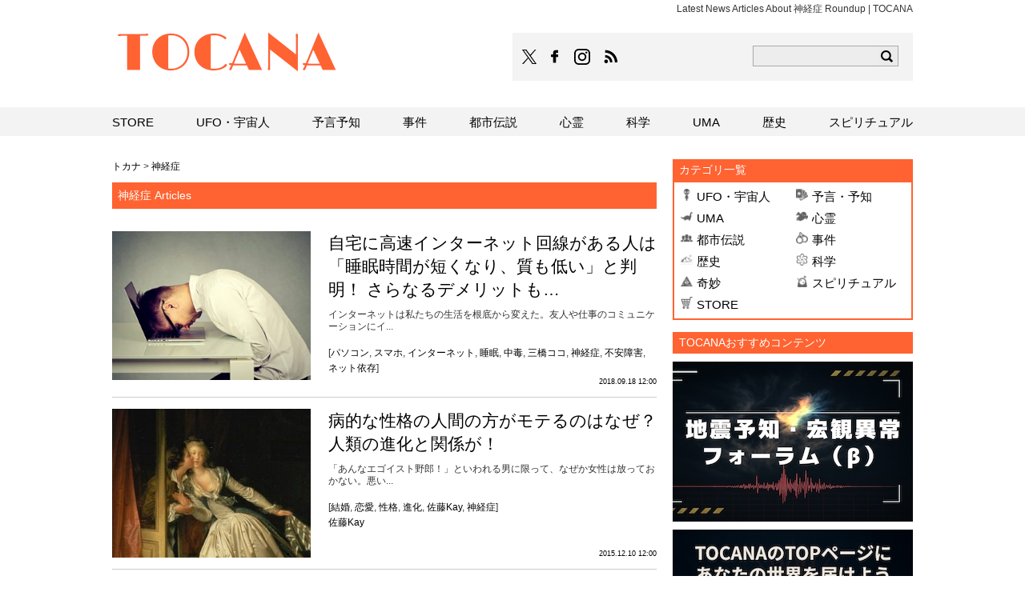

--- FILE ---
content_type: text/html; charset=UTF-8
request_url: https://tocana.jp/tag/%E7%A5%9E%E7%B5%8C%E7%97%87
body_size: 8374
content:
<!DOCTYPE html PUBLIC "-//W3C//DTD XHTML 1.0 Strict//EN" "http://www.w3.org/TR/xhtml1/DTD/xhtml1-strict.dtd">
<html xmlns="http://www.w3.org/1999/xhtml">
<head>
	<meta http-equiv="Content-Type" content="text/html; charset=UTF-8" />
	<title>Latest News Articles About 神経症 Roundup | TOCANA</title>
	<meta name="robots" content="noindex,follow" />
	<meta name="description" content="Article list about 神経症 | TOCANA" />
	<link rel="canonical" href="https://tocana.jp/tag/%e7%a5%9e%e7%b5%8c%e7%97%87" />
	<meta name="viewport" content="width=device-width">
	<meta http-equiv="x-dns-prefetch-control" content="on">
	<meta http-equiv="Content-Security-Policy" content="upgrade-insecure-requests">
	<link rel="dns-prefetch" href="//cs.gssprt.jp">
	<link rel="dns-prefetch" href="//tpc.googlesyndication.com">
	<link rel="manifest" href="/manifest.json">
	<link rel="shortcut icon" href="/favicon.ico">
	<link rel="alternate" type="application/rss+xml" title="RSS 2.0" href="https://tocana.jp/index.xml" />
	<meta name="keywords" content="" />
	<!--sns系-->
	<meta property="fb:admins" content="" />
	<meta property="fb:app_id" content="166487183547697" />
	<meta property="og:locale" content="ja_JP" />
	<meta property="og:type" content="website" />
	<meta property="og:title" content="TOCANA" />
	<meta property="og:description" content="オカルトニュースメディアのTOCANA/トカナはUFO、UMA、心霊、予言など世界中のありとあらゆるオカルトを「ホントカナ？」と様々な角度からみることで、科学的な妥当性だけを重視する一辺倒な報道ではなく、知的好奇心を刺激するオカルトニュースメディアです" />
	<meta property="og:url" content="https://tocana.jp/tag/%e7%a5%9e%e7%b5%8c%e7%97%87" />
	<meta property="og:site_name" content="TOCANA" />
	<meta property="og:image" content="https://tocana.jp/wp-content/themes/tocana/img/tocana_logo.png.png?v=20190729" />
	<meta property="image_src" content="https://tocana.jp/wp-content/themes/tocana/img/tocana_logo.png.png?v=20190729" />
	<meta name="twitter:card" content="summary_large_image" />
	<meta name="twitter:site" content="@tocana_jp" />
	<meta name="twitter:url" content="https://tocana.jp/tag/%e7%a5%9e%e7%b5%8c%e7%97%87" />
	<meta name="twitter:title" content="TOCANA" />
	<meta name="twitter:description" content="オカルトニュースメディアのTOCANA/トカナはUFO、UMA、心霊、予言など世界中のありとあらゆるオカルトを「ホントカナ？」と様々な角度からみることで、科学的な妥当性だけを重視する一辺倒な報道ではなく、知的好奇心を刺激するオカルトニュースメディアです" />
	<meta name="twitter:image" content="https://tocana.jp/wp-content/themes/tocana/img/tocana_logo.png.png?v=20190729" />
	<!--seo-->

<!-- Out Push -->
<script>window.pushMST_config={"vapidPK":"BDX6L8TdV5Zy-084r9PHcGMylnWhziIuAarjh6LI9a8K4bcSDF7dDFH6xS5eHrRCPLyosxPIhG8KCnUS3xCcg90","enableOverlay":true,"swPath":"/sw.js","i18n":{}};
  var pushmasterTag = document.createElement('script');
  pushmasterTag.src = "https://cdn.pushmaster-cdn.xyz/scripts/publishers/693a9cabfd70e4abcd8f917a/SDK.js";
  pushmasterTag.setAttribute('defer','');

  var firstScriptTag = document.getElementsByTagName('script')[0];
  firstScriptTag.parentNode.insertBefore(pushmasterTag, firstScriptTag);
</script>
<!-- /Out Push -->

						<!--/seo-->
		<link rel='stylesheet' id='gglcptch-css'  href='https://tocana.jp/wp-content/plugins/google-captcha/css/gglcptch.css?ver=1.38' type='text/css' media='all' />
<link rel='stylesheet' id='common-style-css'  href='https://tocana.jp/wp-content/themes/tocana/pc/style.css?ver=20260104' type='text/css' media='all' />
<script type='text/javascript'  src='https://codoc.jp/js/cms-connect.js?ver=4.9.26'  data-connect-code="" defer></script>
<link rel="icon" href="/wp-content/themes/tocana/img/site-icon-80.png" sizes="32x32" />
<link rel="icon" href="/wp-content/themes/tocana/img/apple-touch-icon.png" sizes="192x192" />
<link rel="apple-touch-icon-precomposed" href="/wp-content/themes/tocana/img/apple-touch-icon.png" />
<meta name="msapplication-TileImage" content="/wp-content/themes/tocana/img/apple-touch-icon.png" />

<!--pc_head_script-->

<!--//pc_head_script-->
	<script>window.dataLayer = window.dataLayer || [];dataLayer.push({"is_single":"0"})</script>

<style type="text/css">
  /* Outpushのパーツ（ベルマークや案内板）を、フッター広告(99998)よりも前面に出す */
  #pushmaster-messenger-widget, 
  #pushmaster-bell-container, 
  .pushmaster-overlay,
  [id^="pushmaster-"],
  [class^="pushmaster-"] {
      z-index: 2147483647 !important;
  }
</style>	

</head>
<body id="tocanaJP">

<!-- DFP tocana_pc_footer_overlay_all_011092 -->
<div align="center">
<div style="position:fixed; text-align: center; bottom:0; left:0; right:0; width:100%; background:rgba(0, 0, 0, 0); z-index:99998;">
<div id='div-gpt-ad-pc_footer_overlay'>
  <script>
    googletag.cmd.push(function() { googletag.display('div-gpt-ad-pc_footer_overlay'); });
  </script>
</div></div></div>
<!-- /DFP tocana_pc_footer_overlay_all_011092 -->
	
<!-- UZOU browser back widgets -->
<div class="uz-1-michi-tocana_pc uz-ny" data-uz-url="%%PATTERN:url%%"></div>
<script async type="text/javascript" src="https://speee-ad.akamaized.net/tag/1-michi-tocana_pc/js/outer-frame.min.js" charset="utf-8"></script>
<!-- /UZOU browser back widgets -->	
	
<!-- Google Tag Manager -->
<noscript><iframe src="https://www.googletagmanager.com/ns.html?id=GTM-MFN2JZ4V"
height="0" width="0" style="display:none;visibility:hidden"></iframe></noscript>
<script>(function(w,d,s,l,i){w[l]=w[l]||[];w[l].push({'gtm.start':
new Date().getTime(),event:'gtm.js'});var f=d.getElementsByTagName(s)[0],
j=d.createElement(s),dl=l!='dataLayer'?'&l='+l:'';j.async=true;j.src=
'https://www.googletagmanager.com/gtm.js?id='+i+dl;f.parentNode.insertBefore(j,f);
})(window,document,'script','dataLayer','GTM-MFN2JZ4V');</script>
<!-- End Google Tag Manager -->
<!-- Google Tag Manager 
<noscript><iframe src="//www.googletagmanager.com/ns.html?id=GTM-TZZ59P"
height="0" width="0" style="display:none;visibility:hidden"></iframe></noscript>
<script>(function(w,d,s,l,i){w[l]=w[l]||[];w[l].push({'gtm.start':
new Date().getTime(),event:'gtm.js'});var f=d.getElementsByTagName(s)[0],
j=d.createElement(s),dl=l!='dataLayer'?'&l='+l:'';j.async=true;j.src=
'//www.googletagmanager.com/gtm.js?id='+i+dl;f.parentNode.insertBefore(j,f);
})(window,document,'script','dataLayer','GTM-TZZ59P');</script>
 End Google Tag Manager -->
	<div id="wrapper" class="category">
		<div id="header">
			<div id="headerInner">
				<p>Latest News Articles About 神経症 Roundup | TOCANA</p>
				<div id="logo"><a href="https://tocana.jp/" class="split">TOCANA</a></div>
                <div id="headTools">
                    <div class="headTools_bg">
                        <ul>
                            <li class="twitter" style="margin: auto;padding-right: 5px;"><a href="https://twitter.com/DailyTocana" ><img src="https://tocana.jp/wp-content/themes/tocana/pc/img/x_logo-black.png" width="18" height="18"  alt="TOCANAのXはこちら"></a></li>
                            <li class="facebook"><a href="https://www.facebook.com/tocana.web" class="split">TOCANAのFacebookはこちら</a></li>
                            <li class="instagram"><a href="https://www.instagram.com/tocanagram/" class="split">TOCANAのinstagramはこちら</a></li>
                            <li class="rss"><a href="/index.xml" class="split">TOCANAのRSSはこちら</a></li>
                        </ul>
                        <div id="search">
                            <form action="https://tocana.jp/">
                                <input type="text" name="s" id="navWord" value="">
                                <input type="image" name="submit" src="https://tocana.jp/wp-content/themes/tocana/pc/img/header/btn-search.png" id="navSearchBtn" alt="検索">
                            </form>
                        </div>
                    </div>
                    <!--headTools--></div>
			</div>
		</div>
		<!--header-->
				<div id="contents">
<div id="archive">
	<div class="pankuzu">
		<span><a href="https://tocana.jp" id="panHome">トカナ</a></span><span>&nbsp;&gt;&nbsp;</span><span><a href="https://tocana.jp/tag/%e7%a5%9e%e7%b5%8c%e7%97%87"><span>神経症</span></a></span>	</div>
	<h1 id="categoryTitle">神経症 Articles</h1>
										<div class="row" itemscope="itemscope" itemtype="http://schema.org/Article">
	<div class="schema_meta">
		<div itemprop="publisher" itemscope itemtype="https://schema.org/Organization">
			<div itemprop="logo" itemscope itemtype="https://schema.org/ImageObject">
				<meta itemprop="url" content="https://tocana.jp/wp-content/themes/tocana/img/icon-sns.png">
			</div>
			<meta itemprop="name" content="TOCANA">
		</div>
		<meta itemprop="dateModified" content="2021-01-19T18:49:07+09:00"/>
		<meta itemprop="author" content="三橋ココ"/>
		<meta itemprop="image" content="https://media.tocana.jp/wp-content/uploads/2018/09/re-ThinkstockPhotos-664861556-sum-370x278.jpg"/>
	</div>
	<div class="text">
		<h2 class="text_title" itemprop="headline"><a href="https://tocana.jp/2018/09/post_18038_entry.html" itemprop="mainEntityOfPage">自宅に高速インターネット回線がある人は「睡眠時間が短くなり、質も低い」と判明！ さらなるデメリットも…</a></h2>
		<p>インターネットは私たちの生活を根底から変えた。友人や仕事のコミュニケーションにイ...</p>
		<div class="entryTag">[<a href="https://tocana.jp/tag/%e3%83%91%e3%82%bd%e3%82%b3%e3%83%b3" rel="tag">パソコン</a>, <a href="https://tocana.jp/tag/smartphone" rel="tag">スマホ</a>, <a href="https://tocana.jp/tag/internet" rel="tag">インターネット</a>, <a href="https://tocana.jp/tag/sleep" rel="tag">睡眠</a>, <a href="https://tocana.jp/tag/addiction" rel="tag">中毒</a>, <a href="https://tocana.jp/tag/coco_mitsuhashi" rel="tag">三橋ココ</a>, <a href="https://tocana.jp/tag/%e7%a5%9e%e7%b5%8c%e7%97%87" rel="tag">神経症</a>, <a href="https://tocana.jp/tag/%e4%b8%8d%e5%ae%89%e9%9a%9c%e5%ae%b3" rel="tag">不安障害</a>, <a href="https://tocana.jp/tag/%e3%83%8d%e3%83%83%e3%83%88%e4%be%9d%e5%ad%98" rel="tag">ネット依存</a>]</div>
		<div class="pubdate">
						<span class="newIcon smallFont" data-date="2018091812">NEW</span>&nbsp;
						<span class="date smallFont" itemprop="datePublished" content="2018-09-18">2018.09.18 12:00</span>
					</div>
			</div>
	<div class="photo">
				<a href="https://tocana.jp/2018/09/post_18038_entry.html">
			<img src="https://media.tocana.jp/wp-content/uploads/2018/09/re-ThinkstockPhotos-664861556-sum-320x240.jpg" alt="自宅に高速インターネット回線がある人は「睡眠時間が短くなり、質も低い」と判明！ さらなるデメリットも…" width="248" height="186" />		</a>
			</div>
</div>												<div class="row" itemscope="itemscope" itemtype="http://schema.org/Article">
	<div class="schema_meta">
		<div itemprop="publisher" itemscope itemtype="https://schema.org/Organization">
			<div itemprop="logo" itemscope itemtype="https://schema.org/ImageObject">
				<meta itemprop="url" content="https://tocana.jp/wp-content/themes/tocana/img/icon-sns.png">
			</div>
			<meta itemprop="name" content="TOCANA">
		</div>
		<meta itemprop="dateModified" content="2021-08-17T16:53:58+09:00"/>
		<meta itemprop="author" content="佐藤Kay"/>
		<meta itemprop="image" content="https://media.tocana.jp/wp-content/uploads/2019/02/deviantpersonalities3-370x278.jpg"/>
	</div>
	<div class="text">
		<h2 class="text_title" itemprop="headline"><a href="https://tocana.jp/2015/12/post_8150_entry.html" itemprop="mainEntityOfPage">病的な性格の人間の方がモテるのはなぜ？ 人類の進化と関係が！</a></h2>
		<p>「あんなエゴイスト野郎！」といわれる男に限って、なぜか女性は放っておかない。悪い...</p>
		<div class="entryTag">[<a href="https://tocana.jp/tag/marriage" rel="tag">結婚</a>, <a href="https://tocana.jp/tag/love-affair" rel="tag">恋愛</a>, <a href="https://tocana.jp/tag/personality" rel="tag">性格</a>, <a href="https://tocana.jp/tag/evolution" rel="tag">進化</a>, <a href="https://tocana.jp/tag/satou-kay" rel="tag">佐藤Kay</a>, <a href="https://tocana.jp/tag/%e7%a5%9e%e7%b5%8c%e7%97%87" rel="tag">神経症</a>]</div>
		<div class="pubdate">
						<span class="newIcon smallFont" data-date="2015121012">NEW</span>&nbsp;
						<span class="date smallFont" itemprop="datePublished" content="2015-12-10">2015.12.10 12:00</span>
					</div>
		<div class="authors"><a href="https://tocana.jp/authors/satou-kay" rel="tag">佐藤Kay</a></div>	</div>
	<div class="photo">
				<a href="https://tocana.jp/2015/12/post_8150_entry.html">
			<img src="https://media.tocana.jp/wp-content/uploads/2019/02/deviantpersonalities3-320x240.jpg" alt="病的な性格の人間の方がモテるのはなぜ？ 人類の進化と関係が！" width="248" height="186" />		</a>
			</div>
</div>										<div id="pageNav"></div>
<!--archive--></div>
<div id="aside" class="normalAside">

			<div class="module">
	<h3 class="moduleTitle">カテゴリ一覧</h3>
	<div class="side_categories">
		<ul><li id="ufo_occult"><a href="https://tocana.jp/category/ufo_occult">UFO・宇宙人</a></li><li id="prophecy"><a href="https://tocana.jp/category/prophecy">予言・予知</a></li><li id="uma"><a href="https://tocana.jp/category/uma">UMA</a></li><li id="ghost"><a href="https://tocana.jp/category/ghost">心霊</a></li><li id="conspiracy"><a href="https://tocana.jp/category/conspiracy">都市伝説</a></li><li id="incident"><a href="https://tocana.jp/category/incident">事件</a></li><li id="history"><a href="https://tocana.jp/category/history">歴史</a></li><li id="nature_cosmos"><a href="https://tocana.jp/category/nature_cosmos">科学</a></li><li id="strange"><a href="https://tocana.jp/category/strange">奇妙</a></li><li id="spiritual"><a href="https://tocana.jp/category/spiritual">スピリチュアル</a></li><li id="store"><a href="https://store.tocana.jp/" target="_blank">STORE</a></li></ul>	</div>
</div>
	
	<div class="module ad">
		<!--pc_rec_1-->
<h3 class="moduleTitle">TOCANAおすすめコンテンツ</h3>

<div style="padding-top: 10px;">
  <a href="https://tocana.jp/eq-watch" style="">
    <img src="https://media.tocana.jp/wp-content/uploads/2025/12/eqwatch_banner1.jpeg" alt="【TOCANA】地震予知・宏観異常現象フォーラム（β）" style="max-width: 100%; height: auto;" />
  </a>


<div style="padding-top: 10px;">
  <a href="https://tocana.jp/advertise-on-tocana" style="">
    <img src="https://media.tocana.jp/wp-content/uploads/2025/07/BannerBanner03.jpeg" alt="【TOCANAにバナー広告を出しませんか？】自分を売り出すチャンス！" style="max-width: 100%; height: auto;" />
  </a>
</div>

<div style="padding-top: 10px;">
  <a href="https://youtu.be/tAQoJTZbQm0" style="">
    <img src="https://media.tocana.jp/wp-content/uploads/2025/05/Sid1_Thumb1SP.png" alt="【衝撃】UFOを次々捉える自動観測ロボ「SID-1」開発者の宇宙現象観測所センター所長、北島弘さんに話を聞いてみた！" style="max-width: 100%; height: auto;" />
  </a>
</div>


</div>





<!--
<script type="text/javascript">
var adstir_vars = {
  ver: "4.0",
  app_id: "MEDIA-40db60e",
  ad_spot: 1,
  center: false
};
</script>
<script type="text/javascript" src="https://js.ad-stir.com/js/adstir.js"></script>
-->
<!--//pc_rec_1-->	</div>

	
			<div class="module" id="ranking">
	<h3 class="moduleTitle">人気記事ランキング<span class="rank_update_time">17:35更新</span></h3>
	<input type="radio" name="entryRanking" id="switchWonder" checked="checked">
	<input type="radio" name="entryRanking" id="switchAll">
		<ul id="rankTabList">
		<li id="tabWonder"><label for="switchWonder">不思議ベスト10！</label></li>
		<li id="tabAll"><label for="switchAll">総合</label></li>
	</ul>
			<div id="rankingContents">
				<ul id="rankWonder" class="rankingList">
			<li><span id="no01" class="split">・</span><a href="https://tocana.jp/2026/01/post_290965_entry.html">「天国」の場所、ついに特定！？</a></li><li><span id="no02" class="split">・</span><a href="https://tocana.jp/2026/01/post_290984_entry.html">2026年、ついに米国が「UFOの決定的証拠」を公開するのか？</a></li><li><span id="no03" class="split">・</span><a href="https://tocana.jp/2026/01/post_290990_entry.html">謎の怪音「ハム」が米国の街で発生中！</a></li><li><span id="no04" class="split">・</span><a href="https://tocana.jp/2026/01/post_290998_entry.html">NASAが選ぶ「最もリアルなSF映画」リスト</a></li><li><span id="no05" class="split">・</span><a href="https://tocana.jp/2026/01/post_290980_entry.html">エリア51に“空飛ぶドリトス”出現！</a></li><li><span id="no06" class="split">・</span><a href="https://tocana.jp/2026/01/post_291021_entry.html">チェルノブイリの狼がガン耐性を獲得して進化中</a></li><li><span id="no07" class="split">・</span><a href="https://tocana.jp/2026/01/post_290968_entry.html">グリーンランドでの米軍核爆発事故</a></li><li><span id="no08" class="split">・</span><a href="https://tocana.jp/2026/01/post_290950_entry.html">「ポイント・ネモ」美しくも恐ろしい“到達不能極”のリアル</a></li><li><span id="no09" class="split">・</span><a href="https://tocana.jp/2026/01/post_290898_entry.html">【ガチ検証】AIに「ミニロト」を予想させたら1等は当たるのか？</a></li><li><span id="no010" class="split">・</span><a href="https://tocana.jp/2026/01/post_290877_entry.html">「USSスタイン号事件」で発見された“巨大すぎる爪”の正体とは</a></li>		</ul>
				<ul id="rankAll" class="rankingList">
			<li><span id="no01" class="split">・</span><a href="https://tocana.jp/2026/01/post_290965_entry.html">「天国」の場所、ついに特定！？</a></li><li><span id="no02" class="split">・</span><a href="https://tocana.jp/2026/01/post_290984_entry.html">2026年、ついに米国が「UFOの決定的証拠」を公開するのか？</a></li><li><span id="no03" class="split">・</span><a href="https://tocana.jp/2026/01/post_290990_entry.html">謎の怪音「ハム」が米国の街で発生中！</a></li><li><span id="no04" class="split">・</span><a href="https://tocana.jp/2026/01/post_290998_entry.html">NASAが選ぶ「最もリアルなSF映画」リスト</a></li><li><span id="no05" class="split">・</span><a href="https://tocana.jp/2026/01/post_290980_entry.html">エリア51に“空飛ぶドリトス”出現！</a></li><li><span id="no06" class="split">・</span><a href="https://tocana.jp/2026/01/post_291021_entry.html">チェルノブイリの狼がガン耐性を獲得して進化中</a></li><li><span id="no07" class="split">・</span><a href="https://tocana.jp/2026/01/post_290968_entry.html">グリーンランドでの米軍核爆発事故</a></li><li><span id="no08" class="split">・</span><a href="https://tocana.jp/2026/01/post_290950_entry.html">「ポイント・ネモ」美しくも恐ろしい“到達不能極”のリアル</a></li><li><span id="no09" class="split">・</span><a href="https://tocana.jp/2026/01/post_290898_entry.html">【ガチ検証】AIに「ミニロト」を予想させたら1等は当たるのか？</a></li><li><span id="no010" class="split">・</span><a href="https://tocana.jp/2026/01/post_290877_entry.html">「USSスタイン号事件」で発見された“巨大すぎる爪”の正体とは</a></li>		</ul>
	</div>
	</div>	
	<div class="module ad">
		<!--pc_rec_2-->
<script type="text/javascript">
var adstir_vars = {
  ver: "4.0",
  app_id: "MEDIA-40db60e",
  ad_spot: 2,
  center: false
};
</script>
<script type="text/javascript" src="https://js.ad-stir.com/js/adstir.js"></script>

<!-- DFP tocana_pc_column_1strec_all_011011 -->
<div id='div-gpt-ad-pc_column_1strec'>
  <script>
    googletag.cmd.push(function() { googletag.display('div-gpt-ad-pc_column_1strec'); });
  </script>
</div>
<!-- /DFP tocana_pc_column_1strec_all_011011 -->
<!--//pc_rec_2-->	</div>

	
	
	
	<div class="module" id="aPickup">
		<div class="moduleTitle">編集部 PICK UP</div>
		<div id="authorPickup">
			<div class="smallRight"><a href="https://tocana.jp/2026/01/post_289824_entry.html"><img src="/wp-content/themes/tocana/img/1x1.trans.gif" class="lozad" data-src="https://media.tocana.jp/wp-content/uploads/2025/12/202601_thumb-140x105.jpg" alt="「自力で頑張る」はキケン⁈  成功者だけが知っている、願望実現に欠かせない「○○の使い方」" width="140" height="105" /></a><div><p><a href="https://tocana.jp/2026/01/post_289824_entry.html">「自力で頑張る」はキケン⁈  成功者だけが知っている、願望実現に欠かせない「○○の使い方」</a></p><span class="date smallFont">2026.01.16 18:00</span></div></div><div class="smallRight"><a href="https://tocana.jp/2026/01/post_289819_entry.html"><img src="/wp-content/themes/tocana/img/1x1.trans.gif" class="lozad" data-src="https://media.tocana.jp/wp-content/uploads/2025/12/nkp_tcn_0103_thumb-140x105.jpg" alt="174万円獲得者も！正月の注目イベント！大人だけが手にできる“意外なお年玉”とは？" width="140" height="105" /></a><div><p><a href="https://tocana.jp/2026/01/post_289819_entry.html">174万円獲得者も！正月の注目イベント！大人だけが手にできる“意外なお年玉”とは？</a></p><span class="date smallFont">2026.01.03 09:00</span></div></div><div class="smallRight"><a href="https://tocana.jp/2026/01/post_289813_entry.html"><img src="/wp-content/themes/tocana/img/1x1.trans.gif" class="lozad" data-src="https://media.tocana.jp/wp-content/uploads/2025/12/nkp_tcn_1_thumb-140x105.jpg" alt="一年の計は“金杯”にあり！競馬記者やタレントの予想とは本質的に違う圧倒的な差とは!?" width="140" height="105" /></a><div><p><a href="https://tocana.jp/2026/01/post_289813_entry.html">一年の計は“金杯”にあり！競馬記者やタレントの予想とは本質的に違う圧倒的な差とは!?</a></p><span class="date smallFont">2026.01.01 09:00</span></div></div><div class="smallRight"><a href="https://tocana.jp/2025/12/post_289797_entry.html"><img src="/wp-content/themes/tocana/img/1x1.trans.gif" class="lozad" data-src="https://media.tocana.jp/wp-content/uploads/2025/12/tcn_ark_thumb-140x105.jpg" alt="100万ゲットも夢じゃない？12月28日は2025年最後の激アツ臨時ボーナスのチャンス！" width="140" height="105" /></a><div><p><a href="https://tocana.jp/2025/12/post_289797_entry.html">100万ゲットも夢じゃない？12月28日は2025年最後の激アツ臨時ボーナスのチャンス！</a></p><span class="date smallFont">2025.12.26 13:00</span></div></div>			<!--pc_side_pickup_bottom-->

<!--//pc_side_pickup_bottom-->		</div>
	</div>

			<div class="module ad">
			<!--pc_rec_3-->
<script type="text/javascript">
var adstir_vars = {
  ver: "4.0",
  app_id: "MEDIA-40db60e",
  ad_spot: 3,
  center: false
};
</script>
<script type="text/javascript" src="https://js.ad-stir.com/js/adstir.js"></script>


<!-- DFP tocana_pc_column_2ndrec_all_011012 -->
<div id='div-gpt-ad-pc_column_2ndrec'>
  <script>
    googletag.cmd.push(function() { googletag.display('div-gpt-ad-pc_column_2ndrec'); });
  </script>
</div>
<!-- /DFP tocana_pc_column_2ndrec_all_011012 -->
<!--//pc_rec_3-->		</div>
		
	
	
</div><!--aside--><!--contents--></div>
		<div id="footer">
			<div id="aboutTocana">
				<div id="sns">
					<div><a href="https://tocana.jp/" class="split">TOCANA</a></div>
					<ul>
						<li class="twitter" style="margin: auto;padding-right: 5px;"><a href="https://twitter.com/DailyTocana"><img src="https://tocana.jp/wp-content/themes/tocana/pc/img/x_logo-black.png" width="18" height="18"  alt="TOCANAのXはこちら"></a></li>
						<li class="facebook"><a href="https://www.facebook.com/tocana.web" class="split">TOCANAのFacebookはこちら</a></li>
						<li class="instagram"><a href="https://www.instagram.com/tocanagram/" class="split">TOCANAのinstagramはこちら</a></li>
						<li class="rss"><a href="/index.xml" class="split">TOCANAのRSSはこちら</a></li>
					</ul>
									</div>
				<div id="archives">
					<p><strong>宇宙</strong>、<strong>オカルト</strong>、<strong>宗教</strong>、<strong>アート</strong>、<strong>UFO</strong>、<strong>UMA</strong>など知的好奇心を刺激するTOCANA</p>
					<ul>
						<li><a href="/about.html">TOCANAとは？</a></li>
						<li><a href="/company">会社概要</a></li>
						<li><a href="/authors">著者一覧</a></li>
						<li><a href="/monthly_archives">月別アーカイブ</a></li>
						<li><a href="/keywords/">キーワード索引</a></li>
						<li><a href="/contact/index.html">記事へのお問い合わせ</a></li>
						<li><a href="/contact/adindex.html">広告に関するお問い合わせ</a></li>
						<li><a href="/privacy">個人情報保護方針について</a></li>
						<li><a href="/privacy#cookie_title">Cookieポリシー</a></li>
						<li><a href="/rule">著作権/免責事項について</a></li>
					</ul>
				</div>
			</div>
			<div id="copyright">
				<p>Copyright &copy; MICHI Inc. All Right Reserved.</p>
			</div>
		<!--footer--></div>
	<!--wrapper--></div>
	<div id="nav">
		<div id="navInner">
			<ul><li id="store" class=""><a class="split" href="https://store.tocana.jp/" target="_blank">STORE</a></li><li id="ufo_occult" class=""><a class="split" href="/category/ufo_occult">UFO・宇宙人</a></li><li id="prophecy" class=""><a class="split" href="/category/prophecy">予言予知</a></li><li id="incident" class=""><a class="split" href="/category/incident">事件</a></li><li id="conspiracy" class=""><a class="split" href="/category/conspiracy">都市伝説</a></li><li id="ghost" class=""><a class="split" href="/category/ghost">心霊</a></li><li id="nature_cosmos" class=""><a class="split" href="/category/nature_cosmos">科学</a></li><li id="uma" class=""><a class="split" href="/category/uma">UMA</a></li><li id="history" class=""><a class="split" href="/category/history">歴史</a></li><li id="spiritual" class=""><a class="split" href="/category/spiritual">スピリチュアル</a></li></ul>		</div>
	<!--nav--></div>
	<div id="fb-root"></div>
	<script type="text/javascript">
document.addEventListener( 'wpcf7mailsent', function( event ) {
	$('#contribute_post_fin').remove();
	$('#contribute').after('<div id="contribute_post_fin" style="border:2px solid #398f14;padding:6px;margin: 0 0.5em 1em;"><p>投稿受け付けました。</p><p>	【注意事項】<br/>・投稿が掲載を約束するものではありません。<br/>・投稿に関してのご意見、ご要望は受け付けられませんのであらかじめご了承ください。<br/>・投稿の際の個人情報に関しまして、記事制作の目的以外には一切使用いたしません。</p><p>引き続き<a href="/">TOCANA</a>をお楽しみください。</p></div>');
}, false );
</script>
<script type='text/javascript' src='https://tocana.jp/wp-content/themes/tocana/pc/js/jquery-1.11.1.js'></script>
<script type='text/javascript' src='https://tocana.jp/wp-content/themes/tocana/pc/js/site.js?ver=20241224'></script>
<script type='text/javascript' src='https://polyfill.io/v2/polyfill.min.js?features=IntersectionObserver&#038;ver=20180820'></script>
<script type='text/javascript' src='https://tocana.jp/wp-content/themes/tocana/pc/js/lozad.min.js?ver=20180820'></script>
<script type='text/javascript' src='https://tocana.jp/wp-content/themes/tocana/pc/js/linkadjust.js?ver=20210913'></script>
        <script>
            // lazy loads elements with default selector as '.lozad'
            const observer = lozad();
            observer.observe();
            //loadが遅いjsの処理が場合効かなくなるので念のため
            $(window).on('load',function(){
                observer.observe();
            });
        </script>
        <script defer src="https://static.cloudflareinsights.com/beacon.min.js/vcd15cbe7772f49c399c6a5babf22c1241717689176015" integrity="sha512-ZpsOmlRQV6y907TI0dKBHq9Md29nnaEIPlkf84rnaERnq6zvWvPUqr2ft8M1aS28oN72PdrCzSjY4U6VaAw1EQ==" data-cf-beacon='{"version":"2024.11.0","token":"5ab5e3d3a86f47e39b29e46d75439fe0","server_timing":{"name":{"cfCacheStatus":true,"cfEdge":true,"cfExtPri":true,"cfL4":true,"cfOrigin":true,"cfSpeedBrain":true},"location_startswith":null}}' crossorigin="anonymous"></script>
</body>
</html>

--- FILE ---
content_type: text/javascript; charset=UTF-8
request_url: https://click.speee-ad.jp/v1/recwid?url=https%3A%2F%2Ftocana.jp%2Ftag%2F%25E7%25A5%259E%25E7%25B5%258C%25E7%2597%2587&ft=1&placement_id=10964&placement_code=1-michi-tocana_pc&v=4.3.0&device=1&os=2&ref=&cb_name=uzWidgetCallback0&sess_id=2605b2e7-24ec-47d9-12fd-f87f7f65a4b8&ext=&cb=1769249148272
body_size: 117
content:
uzWidgetCallback0({"uuid":"79ef34d8-ce41-4c49-9f07-df42dc32818c","opt_out":false})
